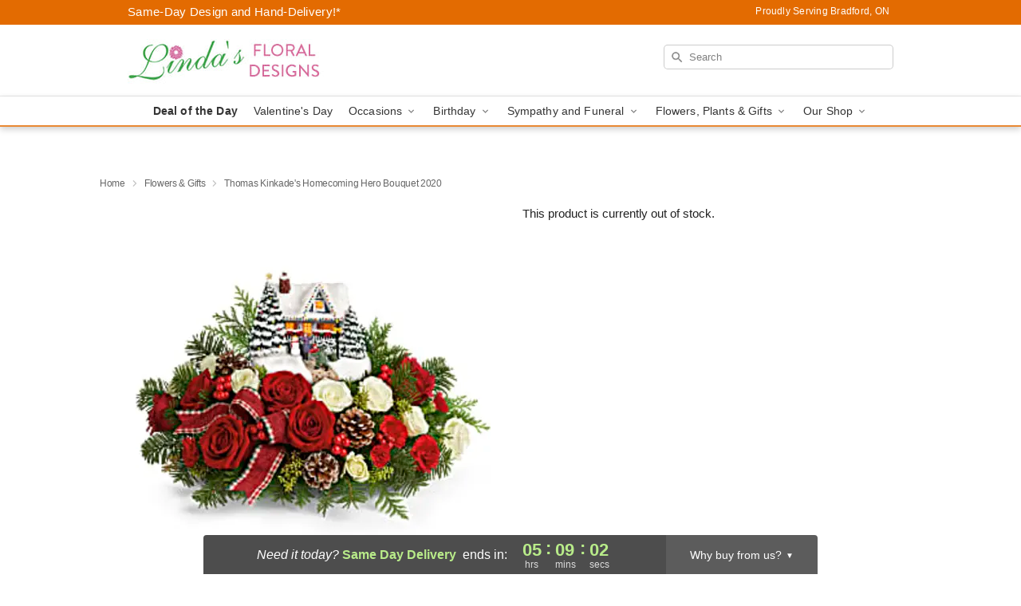

--- FILE ---
content_type: text/html; charset=UTF-8
request_url: https://www.lindasfloraldesigns.ca/flowers/thomas-kinkades-homecoming-hero-bouquet-2020
body_size: 18635
content:
<!DOCTYPE html>
<html lang="en">

<head>
  <meta charset="UTF-8">
<meta name="msvalidate.01" content="" />
<meta name="verify-v1" content="https://goo.gl/maps/w3YWeGPoqDmQpzsTA" />
<meta name="google-site-verification" content="https://goo.gl/maps/w3YWeGPoqDmQpzsTA" />
<meta name="y_key" content="" />
<meta http-equiv="X-UA-Compatible" content="IE=edge" />
<meta http-equiv="Cache-Control" content="max-age=86400" />
<meta name="description" content="Order Thomas Kinkade's Homecoming Hero Bouquet 2020 for delivery in Bradford. Same day delivery available from Linda's Floral Designs." />
<meta id="viewport" name="viewport" content="width=device-width, initial-scale=1">
<meta http-equiv="Content-Language" content="en-us" />  <link rel="preconnect" href="https://www.lovingly.com/" crossorigin> <link rel="dns-prefetch" href="https://www.lovingly.com/"><link rel="preconnect" href="https://res.cloudinary.com/" crossorigin> <link rel="dns-prefetch" href="https://res.cloudinary.com/"><link rel="preconnect" href="https://www.google.com/" crossorigin> <link rel="dns-prefetch" href="https://www.google.com/"><link rel="preconnect" href="https://fonts.gstatic.com/" crossorigin> <link rel="dns-prefetch" href="https://fonts.gstatic.com/"><link rel="preconnect" href="https://maps.google.com/" crossorigin> <link rel="dns-prefetch" href="https://maps.google.com/"><link rel="preconnect" href="https://ajax.googleapis.com/" crossorigin> <link rel="dns-prefetch" href="https://ajax.googleapis.com/"><link rel="preconnect" href="https://fonts.gstatic.com/" crossorigin> <link rel="dns-prefetch" href="https://fonts.gstatic.com/">
  
  <meta property="og:url" content="https://www.lindasfloraldesigns.ca/flowers/thomas-kinkades-homecoming-hero-bouquet-2020" />
<meta property="og:type" content="website" />
<meta property="og:title" content="Send Thomas Kinkade's Homecoming Hero Bouquet 2020 in Bradford, ON - Linda's Floral Designs" />
<meta property="og:description" content="Order Thomas Kinkade's Homecoming Hero Bouquet 2020 for delivery in Bradford. Same day delivery available from Linda's Floral Designs." />
 
<meta property="og:image" content="http://res.cloudinary.com/ufn/image/upload/c_pad,f_auto,h_154,w_154/xk9qxwedjhlyai0rltnx.jpg" />

<meta property="og:image:secure_url" content="https://res.cloudinary.com/ufn/image/upload/c_pad,f_auto,h_154,w_154/xk9qxwedjhlyai0rltnx.jpg" />


<!-- Twitter cards -->

<meta name="twitter:card" content="summary_large_image">
<meta name="twitter:site" content="https://www.lindasfloraldesigns.ca/flowers/thomas-kinkades-homecoming-hero-bouquet-2020">
<meta name="twitter:creator" content="">
<meta name="twitter:title" content="Send Thomas Kinkade's Homecoming Hero Bouquet 2020 in Bradford, ON - Linda's Floral Designs">
<meta name="twitter:description" content="Order Thomas Kinkade's Homecoming Hero Bouquet 2020 for delivery in Bradford. Same day delivery available from Linda's Floral Designs.">
<meta name="twitter:image" content="https://res.cloudinary.com/ufn/image/upload/c_pad,f_auto,h_154,w_154/xk9qxwedjhlyai0rltnx.jpg">
  
    <link rel="canonical" href="https://www.lindasfloraldesigns.ca/flowers/thomas-kinkades-homecoming-hero-bouquet-2020" />

  <!-- secure Fav and touch icons -->
<link rel="apple-touch-icon" sizes="57x57" href="https://res.cloudinary.com/ufn/image/upload/c_pad,h_57,w_57,fl_progressive,f_auto,q_auto/v1654277644/lovingly-logos/lovingly-favicon.ico">
<link rel="apple-touch-icon" sizes="114x114" href="https://res.cloudinary.com/ufn/image/upload/c_pad,h_114,w_114,fl_progressive,f_auto,q_auto/v1654277644/lovingly-logos/lovingly-favicon.ico">
<link rel="apple-touch-icon" sizes="72x72" href="https://res.cloudinary.com/ufn/image/upload/c_pad,h_72,w_72,fl_progressive,f_auto,q_auto/v1654277644/lovingly-logos/lovingly-favicon.ico">
<link rel="apple-touch-icon-precomposed" href="https://res.cloudinary.com/ufn/image/upload/c_pad,h_57,w_57,fl_progressive,f_auto,q_auto/v1654277644/lovingly-logos/lovingly-favicon.ico">
<link rel="shortcut icon" href="https://res.cloudinary.com/ufn/image/upload/c_scale,h_15,w_15,fl_progressive,f_auto,q_auto/v1654277644/lovingly-logos/lovingly-favicon.ico">

  <title>
    Send Thomas Kinkade's Homecoming Hero Bouquet 2020 in Bradford, ON - Linda's Floral Designs  </title>

    <script>
  window.storeCurrency = 'USD';
  </script>

    

<script>


var jsdata = {"gtm_code":"GTM-PTBBP8FF","site_identifier":"www.lindasfloraldesigns.ca","site_ga4_id":"G-84TG67S4SG"};

// Initialize the data layer with site identifier and optional GA4/AdWords IDs
window.dataLayer = window.dataLayer || [];
var dataLayerInit = {
  'site_identifier': jsdata.site_identifier
};

// Add GA4 ID if available
if (jsdata.site_ga4_id) {
  dataLayerInit['site_ga4_id'] = jsdata.site_ga4_id;
}

// Add AdWords conversion ID if available
if (jsdata.site_adwords_id) {
  dataLayerInit['site_adwords_id'] = jsdata.site_adwords_id;
}

window.dataLayer.push(dataLayerInit);

// Google Tag Manager
(function(w,d,s,l,i){w[l]=w[l]||[];w[l].push({'gtm.start':
new Date().getTime(),event:'gtm.js'});var f=d.getElementsByTagName(s)[0],
j=d.createElement(s),dl=l!='dataLayer'?'&l='+l:'';j.async=true;j.src=
'https://gtm.lovingly.com/gtm.js?id='+i+dl;f.parentNode.insertBefore(j,f);
})(window,document,'script','dataLayer',jsdata.gtm_code);
// End Google Tag Manager

</script>
  <link rel='stylesheet' href='/css/theme/gambit/gambit_single-product.css?v=1769543936'></link><link rel='preload' href='/css/theme/gambit/gambit_master.css?v=1769543936' as='style' onload='this.onload=null;this.rel="stylesheet"'></link><link rel='preload' href='/css/theme/gambit/gambit_skin_white_amber.css?v=1769543936' as='style' onload='this.onload=null;this.rel="stylesheet"'></link>
  
    <script type="application/ld+json">
{
    "@context": "https://schema.org",
    "@type": "Florist",
    "@id": "https://www.lindasfloraldesigns.ca#business",
    "name": "Linda\u0027s Floral Designs",
    "url": "https://www.lindasfloraldesigns.ca",
    "legalName": "1187754 Ontario Inc.",
    "description": "Order Thomas Kinkade\u0027s Homecoming Hero Bouquet 2020 for delivery in Bradford. Same day delivery available from Linda\u0027s Floral Designs.",
    "logo": "https://res.cloudinary.com/ufn/image/upload/f_auto,q_auto,fl_progressive,w_250,h_70/v1553870809/1553870809260_1.jpg",
    "image": [
        "https://res.cloudinary.com/ufn/image/upload/v1487123135/thor_splash/spring/Spring_Mobile.jpg"
    ],
    "priceRange": "$$",
    "telephone": "+19057781040",
    "email": "wecare@lindasfloraldesigns.ca",
    "currenciesAccepted": "CAD",
    "acceptedPaymentMethod": [
        "Cash",
        "CreditCard"
    ],
    "address": {
        "@type": "PostalAddress",
        "streetAddress": "364 Holland St W",
        "addressLocality": "Bradford",
        "addressRegion": "ON",
        "postalCode": "L3Z 2B7",
        "addressCountry": "CA"
    },
    "geo": {
        "@type": "GeoCoordinates",
        "latitude": 44.1110002,
        "longitude": -79.5777123
    },
    "hasMap": "https://www.google.com/maps/dir/?api=1\u0026destination=44.11100020,-79.57771230\u0026travelmode=driving",
    "openingHours": [
        "Mo 09:00:00-17:00:00",
        "Tu 09:00:00-17:00:00",
        "We 09:00:00-17:00:00",
        "Th 09:00:00-17:00:00",
        "Fr 09:00:00-17:00:00",
        "Sa 09:00:00-15:00:00"
    ],
    "sameAs": [
        "https://g.page/r/CUW5MidBHvf8EB0/review",
        "https://www.facebook.com/LindasFloralDesigns",
        "https://www.instagram.com/lindasfloraldesigns/"
    ],
    "contactPoint": {
        "@type": "ContactPoint",
        "contactType": "customer service",
        "telephone": "+19057781040",
        "email": "wecare@lindasfloraldesigns.ca",
        "areaServed": "Bradford ON",
        "availableLanguage": [
            "English"
        ]
    },
    "areaServed": {
        "@type": "AdministrativeArea",
        "name": "Bradford, ON"
    },
    "makesOffer": [
        {
            "@type": "Offer",
            "name": "Deal of the Day",
            "price": "50.00",
            "priceCurrency": "CAD",
            "availability": "https://schema.org/InStock",
            "url": "https://www.lindasfloraldesigns.ca/flowers/deal-of-the-day"
        },
        {
            "@type": "Offer",
            "name": "Same-Day Flower Delivery Service",
            "price": "10.00",
            "priceCurrency": "CAD",
            "availability": "https://schema.org/InStock",
            "url": "https://www.lindasfloraldesigns.ca/delivery-policy"
        }
    ]
}
</script>

  
</head>

<body class="body
             white-skin">
    
<!-- Google Tag Manager (noscript) -->
<noscript><iframe src="https://gtm.lovingly.com/ns.html?id=GTM-PTBBP8FF"
height="0" width="0" style="display:none;visibility:hidden"></iframe></noscript>
<!-- End Google Tag Manager (noscript) -->

  <a class="main-content-link" href="#maincontent">Skip to main content</a>

  <div id="covidModal" role="dialog" aria-label="Covid-19 Modal" class="reveal-modal animated medium covid-modal" data-reveal>

  <p>For our<strong> freshest, most beautiful blooms, please shop our <a href="/flowers/deal-of-the-day" title="Deal of the Day">Florist’s Choice</a> options,</strong> as we may be experiencing
      delays in receiving shipments of certain flower types.
  </p>

  <p>Please note that for all other orders, we may need to replace stems so we can deliver the freshest bouquet possible, and we may have to use a different vase.</p>

  <p>We promise to always deliver a  <strong>fresh, beautiful, and completely one-of-a-kind gift</strong> of the same or greater value as what you selected.<p>

  <p>Deliveries may also be impacted by COVID-19 restrictions. Rest assured that we are taking all recommended precautions to ensure customer satisfaction and safety.
    <br>
    <br>
    Delivery impacts may include:</p>
  <ul>
    <li>Restricted deliveries to hospitals or nursing homes </li>
    <li>Restricted deliveries to office buildings </li>
    <li>Restricted access to certain regional areas</li>
  </ul>

  <p>In addition, we may be using “no contact” delivery procedures. After confirming that the
    recipient is available to accept, their gift will be left at the door and the delivery driver will step back a
    safe distance to ensure they receive their gift.</p>

  <p>Please see our <a href="/about-us" aria-label="About Us">About Us</a> page for more details. We appreciate
        your understanding and support!</p>

  <a class="close-reveal-modal" aria-label="Close Covid-19 modal" tabindex="0" role="button">&#215;</a>

</div>

<div id="deliveryLaterModal" role="dialog" aria-label="Delivery Later Modal" aria-modal="true" class="reveal-modal animated medium covid-modal delivery-later-modal" data-reveal>

  <img class="delivery-later-modal__logo b-lazy" src="[data-uri]" data-src="https://res.cloudinary.com/ufn/image/upload/v1586371085/gift-now-logo_xqjmjz.svg" alt="Gift Now, Deliver Later logo">

  <div id="delivery-later-title" class="delivery-later-modal-title">Gift Now, Deliver Later</div>

  <p class="delivery-later-modal-subtitle">With <strong>Gift Now, Deliver Later</strong>, you'll send smiles twice! Here's how:</p>
  <img class="delivery-later-modal__small-image b-lazy" src="[data-uri]" data-src="https://res.cloudinary.com/ufn/image/upload/v1675263741/gift-card_yjh09i.svg" alt="Gift Card Logo">
  <p class="delivery-later-modal__instructions-copy">SMILE 1
  </p>
  <p>When you complete your purchase, your lucky recipient will instantly receive a surprise email that includes your card message and a picture of the flowers you chose.</p>
  <img class="delivery-later-modal__small-image b-lazy" src="[data-uri]" data-src="https://res.cloudinary.com/ufn/image/upload/v1675263852/Flowers_gsren6.svg" alt="Flowers logo">
  <p class="delivery-later-modal__instructions-copy">SMILE 2</p>

  <p>As soon as possible (usually within two weeks), we'll contact your recipient to schedule delivery of their gorgeous floral gift. Trust us, it'll be worth the wait! </p>

  <a class="close-reveal-modal" aria-label="Close Gift Now, Deliver Later modal" tabindex="0" role="button">&#215;</a>

</div>

<div id="alcoholModal" role="dialog" aria-label="Alcohol Modal" aria-modal="true" class="reveal-modal animated medium covid-modal" data-reveal>

  <p id="alcohol-modal-title"><strong>Wine for every occasion</strong></p>

  <p>We offer a wide-selection of premium wines to perfectly pair with your floral gift.</p>

  <p>Ordering a bottle (or two!) from our site is easy. Just make sure that:</p>
  <ul>
    <li>You're 21 or older</li>
    <li>The person picking up or receiving the delivery is 21 or older</li>
  </ul>

  <a class="close-reveal-modal" aria-label="Close alcohol modal" tabindex="0" role="button">&#215;</a>

</div>      <!-- Hidden trigger link for the modal -->
    <a href="#" data-reveal-id="coupon-modal" style="display: none;">Open Coupon Details</a>

    <div id="coupon-modal" class="reveal-modal animated small" data-reveal role="dialog" aria-label="coupon-modal-title" aria-modal="true">
        <div class="coupon-modal-content">
            <div class="coupon-modal-close">
                <div class="close-icon">
                    <a class="close-reveal-modal" aria-label="Close modal" tabindex="0" role="button">&#215;</a>
                </div>
            </div>
            <div class="coupon-modal-text">
                <p id="coupon-modal-title" class="banner-modal-content"></p>
            </div>
        </div>
    </div>

    <script>
        window.couponData = [];
    </script>

 
  
  
    <header id="stickyHeader">
            <div class="header__top-banner theme__background-color--dark">
        <div class="row">

          <div class="sticky__content">

            <!-- Sticky content -->
            <div class="sticky__store-name">
              <a class="JSVAR__lovingly-exclusive-override-slug" href="/" title="Linda's Floral Designs - Bradford Flower Delivery" notranslate>
                Linda's Floral Designs              </a>
            </div>
            <div class="sticky__assurance">100% Florist-Designed and Hand-Delivered!</div>

          </div>

          <div class="header__text-container">
            <!-- Non-sticky content -->
            <div class="header__established">
              <a class="JSVAR__lovingly-exclusive-override-slug" href="/delivery-policy#:~:text=Same%20Day%20Delivery,-%3A" aria-label="Delivery Policy" title="Same-Day Design and Hand-Delivery!" target="_blank">
                Same-Day Design and Hand-Delivery!*
              </a>
            </div>

            <div class="header__phone-address">
                              <span id="proudly_serving" style="margin-right: 5px;"> 
                  Proudly Serving Bradford, ON                                  </span>
                          </div>
          </div>

        </div>

      </div>

      <div class="header__solid-skin-container">

        <div class="row header__container">

          <div class="header">

            <!-- Left column -->
<div class="hide-for-small header__logo-container ieLogoContainer">

  <div>

    <a href="/" aria-label="Linda's Floral Designs" class="JSVAR__lovingly-exclusive-override-slug header__logo-image-container header__logo-text" id="fittext1" title="Linda's Floral Designs - Bradford Flower Delivery">

      <figure><img loading="eager" alt="Flower delivery in Bradford ON image" src="https://res.cloudinary.com/ufn/image/upload/c_pad,f_auto,q_auto,fl_progressive/1553870809260_1" /><figcaption>Linda's Floral Designs - Flower Delivery in Bradford, ON</figcaption></figure>
    </a>
  </div>

</div>
            <!-- Center column -->
<div class="hide-for-small free-delivery__container ">

  
    &nbsp;
  
</div>

            <!-- Right column -->
            <div class="hide-for-small header__right-column logo_vert_align header__no-free-delivery">

              <!-- Search Bar -->
<div class="search__container ">
  
  <form action="/categories/searchProds" role="search" class="search-form" id="search-form-desktop" method="get" accept-charset="utf-8">
  <input name="sr" class="search-field search-input left" aria-label="Search" placeholder="Search" id="search-input-gambit-desktop" type="text"/>
  <input type="hidden" name="s_en" id="search-endesktop"/>
  <input class="hide" aria-hidden="1" type="submit" value="Submit Search Form"/>
  <label class="placeholder-label" id="search-placeholder-fallback-desktop">Search</label>

</form>
</div><!--/search__container-->

            </div>

          </div>

        </div>

      </div>

      <!-- NAVIGATION -->
      
<section class="mobile-navigation-bar" id="mobile-navigation-bar">
  <div class="mobile-navigation-bar__toggle hide-mobile-nav">
    <div id="toggle-nav" class="hamburger hamburger--squeeze js-hamburger">
      <div class="hamburger-box">
        <div class="hamburger-inner"></div>
      </div>
    </div>
  </div>
  <div class="mobile-navigation-bar__name hide-mobile-nav">
    <a class="JSVAR__lovingly-exclusive-override-slug" title="Linda's Floral Designs" href="/">
      Linda's Floral Designs    </a>
  </div>
  <div class="mobile-navigation-bar__right-section hide-mobile-nav">
    <button id="searchIcon" type="submit" alt="Open search input">
    <img width="19" height="19" alt="search glass icon"
        src="https://res.cloudinary.com/ufn/image/upload/w_19,h_19,f_auto,q_auto/v1472224554/storefront_assets/search.png" />
</button>
    <!-- Back button : id backNext -->
<div class="back-next-button__container" id="backNext">
    <button type="button" role="button"  class="back-next-button" id="navBackButton">
        <img height="auto" src="https://res.cloudinary.com/ufn/image/upload/v1570470309/arrow_upward-24px_gjozgt.svg"
            alt="Back arrow" />
    </button>
</div>  </div>

  <div id="mobileSearchContainer" class="search-form__container hide-mobile-nav">
    <!-- Search Bar -->
<div class="search__container ">
  
  <form action="/categories/searchProds" role="search" class="search-form" id="search-form-mobile" method="get" accept-charset="utf-8">
  <input name="sr" class="search-field search-input left" aria-label="Search" placeholder="Search" id="search-input-gambit-mobile" type="text"/>
  <input type="hidden" name="s_en" id="search-enmobile"/>
  <input class="hide" aria-hidden="1" type="submit" value="Submit Search Form"/>
  <label class="placeholder-label" id="search-placeholder-fallback-mobile">Search</label>

</form>
</div><!--/search__container-->
  </div>

  <div class="mobile-navigation__side-list hide-mobile-nav" id="mobile-nav-sidebar">
    <ul>
      <li class="sr-only">Nav Menu</li>
    </ul>
  </div>

  <div role="navigation" id="mobile-nav-content" class="mobile-navigation__main-list hide-mobile-nav">
    <ul>
      <!-- DEAL OF THE DAY -->
      <li class="mobile-navigation__list-item promoted-product-link">
        <a href="/flowers/deal-of-the-day" title="View Deal of the Day Product" class="mobile-navigation__deal-link JSVAR__lovingly-exclusive-override-slug" aria-label="Deal of the Day">Deal of the Day</a>      </li>

      <!-- FEATURED CATEGORY -->
                      <li class="mobile-navigation__list-item">
          <a href="/valentines-day" class="">Valentine's Day</a>        </li>
      
            
      <li class="mobile-navigation__list-item mobile-navigation__has-dropdown">
        <button type="button" role="button" aria-haspopup="true" aria-expanded="false" class="mobile-navigation__dropdown-button"
          data-ul="occasions">Occasions          <svg role="presentation" class="right-carat" xmlns="http://www.w3.org/2000/svg" width="24" height="24" viewBox="0 0 24 24">
            <path data-name="Path 731" d="M8.59,16.59,13.17,12,8.59,7.41,10,6l6,6-6,6Z" fill="#000" ></path>
            <path data-name="Path 732" d="M0,0H24V24H0Z" fill="none" ></path>
          </svg>
        </button>
        <ul id="occasions">
          
<ul class="navigation__dropdown-list split-column"><li><a href="/valentines-day" title="Visit the Valentine's Day category" class="">Valentine's Day</a></li><li><a href="/winter" title="Visit the Winter category" class="">Winter</a></li><li><a href="/birthday" title="Visit the Birthday category" class="">Birthday</a></li><li><a href="/sympathy-and-funeral" title="Visit the Sympathy and Funeral category" class="">Sympathy and Funeral</a></li><li><a href="/any-occasion" title="Visit the Any Occasion category" class="">Any Occasion</a></li><li><a href="/love-and-romance" title="Visit the Love and Romance category" class="">Love and Romance</a></li><li><a href="/thinking-of-you" title="Visit the Thinking of You category" class="">Thinking of You</a></li><li><a href="/im-sorry-flowers" title="Visit the I'm Sorry Flowers category" class="">I'm Sorry Flowers</a></li><li><a href="/new-baby" title="Visit the New Baby category" class="">New Baby</a></li><li><a href="/get-well" title="Visit the Get Well category" class="">Get Well</a></li><li><a href="/anniversary" title="Visit the Anniversary category" class="">Anniversary</a></li><li><a href="/just-because" title="Visit the Just Because category" class="">Just Because</a></li><li><a href="/thank-you" title="Visit the Thank You category" class="">Thank You</a></li><li><a href="/congratulations" title="Visit the Congratulations category" class="">Congratulations</a></li><li><a href="/business-gifting" title="Visit the Business Gifting category" class="">Business Gifting</a></li></ul>
        </ul>
      </li>
            
      <li class="mobile-navigation__list-item mobile-navigation__has-dropdown">
        <button type="button" role="button" aria-haspopup="true" aria-expanded="false" class="mobile-navigation__dropdown-button"
          data-ul="birthday">Birthday          <svg role="presentation" class="right-carat" xmlns="http://www.w3.org/2000/svg" width="24" height="24" viewBox="0 0 24 24">
            <path data-name="Path 731" d="M8.59,16.59,13.17,12,8.59,7.41,10,6l6,6-6,6Z" fill="#000" ></path>
            <path data-name="Path 732" d="M0,0H24V24H0Z" fill="none" ></path>
          </svg>
        </button>
        <ul id="birthday">
          
<ul class="navigation__dropdown-list "><li><a href="/birthday" title="Visit the All Birthday category" class="">All Birthday</a></li><li><a href="/birthday-for-friend" title="Visit the Birthday for Friend category" class="">Birthday for Friend</a></li></ul>
        </ul>
      </li>
            
      <li class="mobile-navigation__list-item mobile-navigation__has-dropdown">
        <button type="button" role="button" aria-haspopup="true" aria-expanded="false" class="mobile-navigation__dropdown-button"
          data-ul="sympathy_and_funeral">Sympathy and Funeral          <svg role="presentation" class="right-carat" xmlns="http://www.w3.org/2000/svg" width="24" height="24" viewBox="0 0 24 24">
            <path data-name="Path 731" d="M8.59,16.59,13.17,12,8.59,7.41,10,6l6,6-6,6Z" fill="#000" ></path>
            <path data-name="Path 732" d="M0,0H24V24H0Z" fill="none" ></path>
          </svg>
        </button>
        <ul id="sympathy_and_funeral">
          
<ul class="navigation__dropdown-list split-column"><li><a href="/sympathy-and-funeral" title="Visit the All Sympathy and Funeral category" class="">All Sympathy and Funeral</a></li><li><a href="/loss-of-a-pet" title="Visit the Loss of a Pet category" class="">Loss of a Pet</a></li></ul>
        </ul>
      </li>
            
      <li class="mobile-navigation__list-item mobile-navigation__has-dropdown">
        <button type="button" role="button" aria-haspopup="true" aria-expanded="false" class="mobile-navigation__dropdown-button"
          data-ul="flowers__plants___gifts">Flowers, Plants & Gifts          <svg role="presentation" class="right-carat" xmlns="http://www.w3.org/2000/svg" width="24" height="24" viewBox="0 0 24 24">
            <path data-name="Path 731" d="M8.59,16.59,13.17,12,8.59,7.41,10,6l6,6-6,6Z" fill="#000" ></path>
            <path data-name="Path 732" d="M0,0H24V24H0Z" fill="none" ></path>
          </svg>
        </button>
        <ul id="flowers__plants___gifts">
          
<ul class="navigation__dropdown-list triple-column"><li class="navigation__subnav-list"><div class="navigation__dropdown-title">Flower Type</div><ul class="navigation__dropdown-list"><li><a href="/orchids" title="Visit the Orchids category" class="">Orchids</a></li><li><a href="/lilies" title="Visit the Lilies category" class="">Lilies</a></li><li><a href="/roses" title="Visit the Roses category" class="">Roses</a></li></ul></li><li class="navigation__subnav-list"><div class="navigation__dropdown-title">Plants</div><ul class="navigation__dropdown-list"><li><a href="/green-plants" title="Visit the Green Plants category" class="">Green Plants</a></li><li><a href="/blooming-plants" title="Visit the Blooming Plants category" class="">Blooming Plants</a></li><li><a href="/orchid-plants" title="Visit the Orchid Plants category" class="">Orchid Plants</a></li></ul></li><li class="navigation__subnav-list"><div class="navigation__dropdown-title">Color</div><ul class="navigation__dropdown-list"><li><a href="/purple" title="Visit the Purple category" class="">Purple</a></li><li><a href="/pink" title="Visit the Pink category" class="">Pink</a></li><li><a href="/mixed" title="Visit the Mixed category" class="">Mixed</a></li><li><a href="/white" title="Visit the White category" class="">White</a></li><li><a href="/green" title="Visit the Green category" class="">Green</a></li><li><a href="/red" title="Visit the Red category" class="">Red</a></li></ul></li><li class="navigation__subnav-list"><div class="navigation__dropdown-title">Collections</div><ul class="navigation__dropdown-list"><li><a href="/gift-baskets" title="Visit the Gift Baskets category" class="">Gift Baskets</a></li><li><a href="/our-custom-designs" title="Visit the Our Custom Designs category" class="">Our Custom Designs</a></li></ul></li><li class="navigation__subnav-list"><div class="navigation__dropdown-title">By Price</div><ul class="navigation__dropdown-list"><li><a href="/flowers-under-50" title="Visit the Flowers Under $50 category" class="">Flowers Under $50</a></li><li><a href="/flowers-50-to-60" title="Visit the Flowers $50 to $60 category" class="">Flowers $50 to $60</a></li><li><a href="/flowers-60-to-80" title="Visit the Flowers $60 to $80 category" class="">Flowers $60 to $80</a></li><li><a href="/flowers-over-80" title="Visit the Flowers Over $80 category" class="">Flowers Over $80</a></li></ul></li></ul>
        </ul>
      </li>
      
      <li class="mobile-navigation__list-item mobile-navigation__has-dropdown">
        <button type="button" role="button" aria-haspopup="true" aria-expanded="false" data-ul="our-shop" class="mobile-navigation__dropdown-button" title="Learn more about our shop">
          OUR SHOP
          <svg role="presentation" class="right-carat" xmlns="http://www.w3.org/2000/svg" width="24" height="24" viewBox="0 0 24 24">
            <path id="Path_731" data-name="Path 731" d="M8.59,16.59,13.17,12,8.59,7.41,10,6l6,6-6,6Z" fill="#000" />
            <path id="Path_732" data-name="Path 732" d="M0,0H24V24H0Z" fill="none" />
          </svg>
        </button>
        <ul id="our-shop">
          <li><a title="Visit Delivery Policy" href="/delivery-policy">Delivery Policy</a></li>          <li>
            <a href="/about-us">About Us</a>          </li>
          
                      <div class="navigation__dropdown-title">Flower Delivery</div>
            <ul class="navigation__dropdown-list">
              <li><a title="Flower Delivery in Bradford, ON" aria-label="Flower Delivery in Bradford, ON" href="/">Bradford, ON</a></li><li><a title="Flower Delivery in River Drive Park, ON" aria-label="Flower Delivery in River Drive Park, ON" href="/flower-delivery/on/river-drive-park">River Drive Park, ON</a></li><li><a title="Flower Delivery in Holland Landing, ON" aria-label="Flower Delivery in Holland Landing, ON" href="/flower-delivery/on/holland-landing">Holland Landing, ON</a></li><li><a title="Flower Delivery in Stouffville, ON" aria-label="Flower Delivery in Stouffville, ON" href="/flower-delivery/on/stouffville">Stouffville, ON</a></li>            </ul>
                    
        </ul>
      </li>

    </ul>
  </div>

  <!-- Mobile View -->
<div role="timer" class="countdown-timer__mobile show-for-small hide-force" id="countdownTimerv2ContainerMobile">
      <div class="inner">

      <strong>
                <span id="deliveryDayTextMobile"></span>
      </strong>

      <div class="right-side-timer">
        <span class="small">&nbsp;Ends in:&nbsp;</span>
        <div id="countdownTimerv2Mobile" class="timer-mobile" notranslate></div>
      </div>
    </div>

    </div>
</section>
<nav role="navigation" class="navigation theme__border-color--medium"
  id="topbar">
  <ul class="navigation__main-list">

    <!-- DEAL OF THE DAY -->
    <li class="navigation__main-link no-dropdown promoted-product-link">
      <strong>
        <a href="/flowers/deal-of-the-day" title="View Deal of the Day Product" class="navigation__main-link-item JSVAR__lovingly-exclusive-override-slug" aria-label="Deal of the Day">Deal of the Day</a>      </strong>
    </li>

    <!-- FEATURED CATEGORY -->
                  <li class="navigation__main-link no-dropdown">
          <a href="/valentines-day" class="navigation__main-link-item ">Valentine's Day</a>        </li>
    
          
      <!-- Inject Sympathy Funeral category into this place -->
                                  <!-- <li class="navigation__main-link no-dropdown"> -->
                      <!-- </li> -->
              
      <li class="navigation__main-link navigation__has-dropdown">
        <button type="button" role="button" aria-haspopup="true" aria-expanded="false" class="navigation__main-link-item">Occasions <img
            class="b-lazy carat" src=[data-uri]
            data-src="https://res.cloudinary.com/ufn/image/upload/v1571166165/down-carat_lpniwv"
            alt="Dropdown down carat" /></button>
        <div class="navigation__dropdown">
          <div class="navigation__dropdown-content">
            <div class="navigation__dropdown-list-wrapper">
              <div class="navigation__dropdown-title">Occasions</div>
              
<ul class="navigation__dropdown-list split-column"><li><a href="/valentines-day" title="Visit the Valentine's Day category" class="">Valentine's Day</a></li><li><a href="/winter" title="Visit the Winter category" class="">Winter</a></li><li><a href="/birthday" title="Visit the Birthday category" class="">Birthday</a></li><li><a href="/sympathy-and-funeral" title="Visit the Sympathy and Funeral category" class="">Sympathy and Funeral</a></li><li><a href="/any-occasion" title="Visit the Any Occasion category" class="">Any Occasion</a></li><li><a href="/love-and-romance" title="Visit the Love and Romance category" class="">Love and Romance</a></li><li><a href="/thinking-of-you" title="Visit the Thinking of You category" class="">Thinking of You</a></li><li><a href="/im-sorry-flowers" title="Visit the I'm Sorry Flowers category" class="">I'm Sorry Flowers</a></li><li><a href="/new-baby" title="Visit the New Baby category" class="">New Baby</a></li><li><a href="/get-well" title="Visit the Get Well category" class="">Get Well</a></li><li><a href="/anniversary" title="Visit the Anniversary category" class="">Anniversary</a></li><li><a href="/just-because" title="Visit the Just Because category" class="">Just Because</a></li><li><a href="/thank-you" title="Visit the Thank You category" class="">Thank You</a></li><li><a href="/congratulations" title="Visit the Congratulations category" class="">Congratulations</a></li><li><a href="/business-gifting" title="Visit the Business Gifting category" class="">Business Gifting</a></li></ul>            </div>
            <div class="navigation__dropdown-divider"></div>
            <div class="navigation__dropdown-promo">
              <a href="/flowers/deal-of-the-day" class="navigation__dropdown-promo-link" aria-label="Deal of the Day"><img alt="Your expert designer will create a unique hand-crafted arrangement." width="304" height="140" src="https://res.cloudinary.com/ufn/image/upload/f_auto,q_auto,fl_progressive,w_304,h_140/Covid-Desktop-Nav-Banner_ynp9ab"></a>            </div>
          </div>
        </div>
      </li>
          
      <!-- Inject Sympathy Funeral category into this place -->
                                  <!-- <li class="navigation__main-link no-dropdown"> -->
                      <!-- </li> -->
              
      <li class="navigation__main-link navigation__has-dropdown">
        <button type="button" role="button" aria-haspopup="true" aria-expanded="false" class="navigation__main-link-item">Birthday <img
            class="b-lazy carat" src=[data-uri]
            data-src="https://res.cloudinary.com/ufn/image/upload/v1571166165/down-carat_lpniwv"
            alt="Dropdown down carat" /></button>
        <div class="navigation__dropdown">
          <div class="navigation__dropdown-content">
            <div class="navigation__dropdown-list-wrapper">
              <div class="navigation__dropdown-title">Birthday</div>
              
<ul class="navigation__dropdown-list split-column"><li><a href="/birthday" title="Visit the All Birthday category" class="">All Birthday</a></li><li><a href="/birthday-for-friend" title="Visit the Birthday for Friend category" class="">Birthday for Friend</a></li></ul>            </div>
            <div class="navigation__dropdown-divider"></div>
            <div class="navigation__dropdown-promo">
              <a href="/flowers/deal-of-the-day" class="navigation__dropdown-promo-link" aria-label="Deal of the Day"><img alt="Your expert designer will create a unique hand-crafted arrangement." width="304" height="140" src="https://res.cloudinary.com/ufn/image/upload/f_auto,q_auto,fl_progressive,w_304,h_140/Covid-Desktop-Nav-Banner_ynp9ab"></a>            </div>
          </div>
        </div>
      </li>
          
      <!-- Inject Sympathy Funeral category into this place -->
                                  <!-- <li class="navigation__main-link no-dropdown"> -->
                      <!-- </li> -->
              
      <li class="navigation__main-link navigation__has-dropdown">
        <button type="button" role="button" aria-haspopup="true" aria-expanded="false" class="navigation__main-link-item">Sympathy and Funeral <img
            class="b-lazy carat" src=[data-uri]
            data-src="https://res.cloudinary.com/ufn/image/upload/v1571166165/down-carat_lpniwv"
            alt="Dropdown down carat" /></button>
        <div class="navigation__dropdown">
          <div class="navigation__dropdown-content">
            <div class="navigation__dropdown-list-wrapper">
              <div class="navigation__dropdown-title">Sympathy and Funeral</div>
              
<ul class="navigation__dropdown-list split-column"><li><a href="/sympathy-and-funeral" title="Visit the All Sympathy and Funeral category" class="">All Sympathy and Funeral</a></li><li><a href="/loss-of-a-pet" title="Visit the Loss of a Pet category" class="">Loss of a Pet</a></li></ul>            </div>
            <div class="navigation__dropdown-divider"></div>
            <div class="navigation__dropdown-promo">
              <a href="/flowers/deal-of-the-day" class="navigation__dropdown-promo-link" aria-label="Deal of the Day"><img alt="Your expert designer will create a unique hand-crafted arrangement." width="304" height="140" src="https://res.cloudinary.com/ufn/image/upload/f_auto,q_auto,fl_progressive,w_304,h_140/Covid-Desktop-Nav-Banner_ynp9ab"></a>            </div>
          </div>
        </div>
      </li>
          
      <!-- Inject Sympathy Funeral category into this place -->
                                  <!-- <li class="navigation__main-link no-dropdown"> -->
                      <!-- </li> -->
              
      <li class="navigation__main-link navigation__has-dropdown">
        <button type="button" role="button" aria-haspopup="true" aria-expanded="false" class="navigation__main-link-item">Flowers, Plants & Gifts <img
            class="b-lazy carat" src=[data-uri]
            data-src="https://res.cloudinary.com/ufn/image/upload/v1571166165/down-carat_lpniwv"
            alt="Dropdown down carat" /></button>
        <div class="navigation__dropdown">
          <div class="navigation__dropdown-content">
            <div class="navigation__dropdown-list-wrapper">
              <div class="navigation__dropdown-title"></div>
              
<ul class="navigation__dropdown-list triple-column"><li class="navigation__subnav-list"><div class="navigation__dropdown-title">Flower Type</div><ul class="navigation__dropdown-list"><li><a href="/orchids" title="Visit the Orchids category" class="">Orchids</a></li><li><a href="/lilies" title="Visit the Lilies category" class="">Lilies</a></li><li><a href="/roses" title="Visit the Roses category" class="">Roses</a></li></ul></li><li class="navigation__subnav-list"><div class="navigation__dropdown-title">Plants</div><ul class="navigation__dropdown-list"><li><a href="/green-plants" title="Visit the Green Plants category" class="">Green Plants</a></li><li><a href="/blooming-plants" title="Visit the Blooming Plants category" class="">Blooming Plants</a></li><li><a href="/orchid-plants" title="Visit the Orchid Plants category" class="">Orchid Plants</a></li></ul></li><li class="navigation__subnav-list"><div class="navigation__dropdown-title">Color</div><ul class="navigation__dropdown-list"><li><a href="/purple" title="Visit the Purple category" class="">Purple</a></li><li><a href="/pink" title="Visit the Pink category" class="">Pink</a></li><li><a href="/mixed" title="Visit the Mixed category" class="">Mixed</a></li><li><a href="/white" title="Visit the White category" class="">White</a></li><li><a href="/green" title="Visit the Green category" class="">Green</a></li><li><a href="/red" title="Visit the Red category" class="">Red</a></li></ul></li><li class="navigation__subnav-list"><div class="navigation__dropdown-title">Collections</div><ul class="navigation__dropdown-list"><li><a href="/gift-baskets" title="Visit the Gift Baskets category" class="">Gift Baskets</a></li><li><a href="/our-custom-designs" title="Visit the Our Custom Designs category" class="">Our Custom Designs</a></li></ul></li><li class="navigation__subnav-list"><div class="navigation__dropdown-title">By Price</div><ul class="navigation__dropdown-list"><li><a href="/flowers-under-50" title="Visit the Flowers Under $50 category" class="">Flowers Under $50</a></li><li><a href="/flowers-50-to-60" title="Visit the Flowers $50 to $60 category" class="">Flowers $50 to $60</a></li><li><a href="/flowers-60-to-80" title="Visit the Flowers $60 to $80 category" class="">Flowers $60 to $80</a></li><li><a href="/flowers-over-80" title="Visit the Flowers Over $80 category" class="">Flowers Over $80</a></li></ul></li></ul>            </div>
            <div class="navigation__dropdown-divider"></div>
            <div class="navigation__dropdown-promo">
              <a href="/flowers/deal-of-the-day" class="navigation__dropdown-promo-link" aria-label="Deal of the Day"><img alt="Your expert designer will create a unique hand-crafted arrangement." width="304" height="140" src="https://res.cloudinary.com/ufn/image/upload/f_auto,q_auto,fl_progressive,w_304,h_140/Covid-Desktop-Nav-Banner_ynp9ab"></a>            </div>
          </div>
        </div>
      </li>
    
    <li class="navigation__main-link navigation__has-dropdown navigation__cms-dropdown split-column">
      <button type="button" role="button" aria-haspopup="true" aria-expanded="false" class="navigation__main-link-item">Our Shop <img class="b-lazy carat"
          src=[data-uri]
          data-src="https://res.cloudinary.com/ufn/image/upload/v1571166165/down-carat_lpniwv"
          alt="Dropdown down carat" /></button>
      <div class="navigation__dropdown">
        <div class="navigation__dropdown-content geo-landing">
          <ul class="navigation__dropdown-list cms-column">
            <li>
              <a href="/about-us" title="About our shop">About Us</a>            </li>
            <li>
              <a href="/delivery-policy" aria-label="Delivery Policy">Delivery &amp; Substitution
                Policy</a>
            </li>
            <li>
              <a href="/flowers" aria-label="All Flowers & Gifts">All Flowers & Gifts</a>
            </li>
                      </ul>
                        <div class="navigation__dropdown-title geo-landing-locations">
                Flower Delivery
                <ul class="navigation__dropdown-list">
                <li><a title="Flower Delivery in Bradford, ON" aria-label="Flower Delivery in Bradford, ON" href="/">Bradford, ON</a></li><li><a title="Flower Delivery in River Drive Park, ON" aria-label="Flower Delivery in River Drive Park, ON" href="/flower-delivery/on/river-drive-park">River Drive Park, ON</a></li><li><a title="Flower Delivery in Holland Landing, ON" aria-label="Flower Delivery in Holland Landing, ON" href="/flower-delivery/on/holland-landing">Holland Landing, ON</a></li><li><a title="Flower Delivery in Stouffville, ON" aria-label="Flower Delivery in Stouffville, ON" href="/flower-delivery/on/stouffville">Stouffville, ON</a></li>                </ul>
              </div>
            
          <div class="navigation__dropdown-divider"></div>
          <div class="navigation__dropdown-promo">
            <a href="/flowers/deal-of-the-day" class="navigation__dropdown-promo-link" aria-label="Deal of the Day"><img alt="Your expert designer will create a unique hand-crafted arrangement." width="304" height="140" src="https://res.cloudinary.com/ufn/image/upload/f_auto,q_auto,fl_progressive,w_304,h_140/Covid-Desktop-Nav-Banner_ynp9ab"></a>          </div>
        </div>
      </div>
    </li>

  </ul>

</nav>
    </header>
    <!-- End solid header container -->

          <!-- Desktop Version -->
<div role="timer" class="countdown-timer hide-for-small hide-force" id="countdownTimerv2ContainerDesktop">
  <div class="countdown-timer__top-container" id="toggleBlock">
    <div class="timer-container">
      <div class="inner">
        <div class="text">
          <em>
            <span id="deliveryDayPreText"></span>
          </em> 
            <strong>
                        <span id="deliveryDayTextDesktop"></span>
            </strong>&nbsp;ends in:&nbsp;
        </div>
        <div class="timer" id="countdownTimerv2Desktop">

        </div>
      </div>
    </div>
    <div class="assurance-container">
      Why buy from us?&nbsp;
      <span class="toggle-icon__close" id="toggleIconClose">&#x25b2;</span>
      <span class="toggle-icon__open" id="toggleIconOpen">&#x25bc;</span>
    </div>
  </div>
  <div class="countdown-timer__satisfaction-container" id="satisfactionBottomContainer">
    <div class="row">
      <div class="column">
        <div class="section-block">
          <div class="poa__section"><div class="poa__attention">100%</div><div class="poa__secondary">SATISFACTION <br> GUARANTEE</div></div>
        </div>
      </div>
        <div class="column">
          <div class="section-block">
            <div class="poa__section">
              <div class="poa__attention">REAL</div>
              <div class="poa__secondary">WE ARE A REAL
                <br/>LOCAL FLORIST
              </div>
            </div>
          </div>
        </div>
      <div class="column">
        <div class="section-block">
          <div class="poa__section"><div class="poa__attention">100%</div><div class="poa__secondary">FLORIST DESIGNED <br> AND HAND DELIVERED</div></div>
        </div>
      </div>
    </div>
      </div>
</div>
    
    <!-- Start CONTENT-->
    <main id="maincontent"
      class=" ">
      <script async>
  window.product = {"AccountProduct":{"id":"1987516","account_id":"73077","product_id":"67629","seo_id":"586125","price":"124.95","deluxe_increment":"15.00","premium_increment":"30.00","deluxe_price":"139.95","premium_price":"154.95","num_sales":"1","is_virtual":false,"is_favorite":false,"is_active":false,"is_enabled_deluxe":true,"is_enabled_premium":true,"is_tax_free":false,"is_food_tax_exempt":false,"is_lovingly_fee_free":false,"created":"2020-11-24 16:43:17","last_viewed":"2023-01-26 21:22:31","modified":"2023-01-26 21:22:33","extra_data":"{}","price_premium":"154.95","price_deluxe":"139.95","is_active_premium":"1","is_active_deluxe":"1","Product":{"id":"67629","product_type_id":null,"account_id":null,"arrangement_id":"61412","selection_guide_id":"5","name":"Thomas Kinkade\u0027s Homecoming Hero Bouquet 2020","slug":"thomas-kinkades-homecoming-hero-bouquet-2020","description":"\u003Cp\u003EHome for the holidays! An instant Christmas classic, this lush arrangement of red roses and fresh winter greens accompanies a festively patriotic Thomas Kinkade collectible with light-up windows and hand-painted details.\u0026nbsp;This arrangement includes red roses, miniature white roses, miniature red carnations, seeded eucalyptus, noble fir, and flat cedar. Delivered with Teleflora\u0027s Thomas Kinkade\u0027s Hero\u0027s Welcome Keepsake.\u003C\/p\u003E","meta_description":null,"care_instructions":null,"detailed_recipe":null,"page_title":"Flowers","price":"89.99","deluxe_increment":"10.00","premium_increment":"20.00","size":"16 3\/4 W x 10 1\/2 H\t","type":"arrangement","sku":"T20X205A","deluxe_sku":"T20X205B","premium_sku":"T20X205C","is_active":true,"is_always_enabled":false,"is_funeral":false,"is_addon":false,"is_21plus":"0","is_base":true,"is_splash_promo":false,"is_temp_theme_product":false,"promo_text":null,"is_freeform":false,"is_tax_free":false,"is_food_tax_exempt":false,"is_lovingly_fee_free":false,"manufacturer":null,"created":"2020-11-23 23:49:44","last_viewed":null,"modified":"2020-11-24 00:03:34","product_id":"67629","price_deluxe":"99.99","price_premium":"109.99","ProductImage":[{"id":"92946","product_id":"67629","size":"deluxe","extra_id":null,"extra_size_label":null,"extra_description":null,"cloudfront_filename":null,"ordr":null,"created":"1970-01-01 00:00:00","modified":"2020-11-23 23:49:44","filename":"xk9qxwedjhlyai0rltnx.jpg"},{"id":"92947","product_id":"67629","size":"premium","extra_id":null,"extra_size_label":null,"extra_description":null,"cloudfront_filename":null,"ordr":null,"created":"1970-01-01 00:00:00","modified":"2020-11-23 23:49:44","filename":"jw8kzfjkgvwfszmqomn9.jpg"},{"id":"92948","product_id":"67629","size":"standard","extra_id":null,"extra_size_label":null,"extra_description":null,"cloudfront_filename":null,"ordr":null,"created":"1970-01-01 00:00:00","modified":"2020-11-23 23:49:44","filename":"dytfhcaqv8c0rhfka0rm.jpg"}]}}} ;
</script>

<!-- Back Button and Breadcrumbs Section -->
<div class="back-and-breadcrumbs-section">
  <div class="back-button-container">
    <button id="back-button"
            class="back-button hide"
            data-category=""
            data-url=""
            aria-label="Back">
      <div class="back-button__icon">
        <svg xmlns="http://www.w3.org/2000/svg" width="16" height="16" viewBox="0 0 16 16" fill="none">
          <path d="M13.3334 7.33332H5.22008L8.94675 3.60666L8.00008 2.66666L2.66675 7.99999L8.00008 13.3333L8.94008 12.3933L5.22008 8.66666H13.3334V7.33332Z" fill="#005E26"/>
        </svg>
      </div>
      <span class="back-button__text" id="back-button-text">Back</span>
    </button>
  </div>
  
  <div class="breadcrumb-container">
        <div class="product-breadcrumbs-wrapper"><nav class="breadcrumbs" aria-label="Breadcrumb"><div class="breadcrumb-list"><span class="breadcrumb-item"><a href="/">Home</a></span><span class="breadcrumb-separator" aria-hidden="true"><svg xmlns="http://www.w3.org/2000/svg" width="16" height="16" viewBox="0 0 16 16" fill="none"><path d="M6.46979 4L5.52979 4.94L8.58312 8L5.52979 11.06L6.46979 12L10.4698 8L6.46979 4Z" fill="black" fill-opacity="0.24"/></svg></span><span class="breadcrumb-item"><a href="/flowers">Flowers &amp; Gifts</a></span><span class="breadcrumb-separator" aria-hidden="true"><svg xmlns="http://www.w3.org/2000/svg" width="16" height="16" viewBox="0 0 16 16" fill="none"><path d="M6.46979 4L5.52979 4.94L8.58312 8L5.52979 11.06L6.46979 12L10.4698 8L6.46979 4Z" fill="black" fill-opacity="0.24"/></svg></span><span class="breadcrumb-item breadcrumb-current" aria-current="page">Thomas Kinkade&#039;s Homecoming Hero Bouquet 2020</span></div></nav></div><script type="application/ld+json">{
    "@context": "https://schema.org",
    "@type": "BreadcrumbList",
    "itemListElement": [
        {
            "@type": "ListItem",
            "position": 1,
            "name": "Home",
            "item": "https://www.lindasfloraldesigns.ca/"
        },
        {
            "@type": "ListItem",
            "position": 2,
            "name": "Flowers & Gifts",
            "item": "https://www.lindasfloraldesigns.ca/flowers"
        },
        {
            "@type": "ListItem",
            "position": 3,
            "name": "Thomas Kinkade's Homecoming Hero Bouquet 2020"
        }
    ]
}</script>  </div>
</div>

<section class="row storefrontWrap">
  <h1 class="sr-only">Thomas Kinkade's Homecoming Hero Bouquet 2020</h1>

  <div class="row product productSectionOne mobile-reaarange-container">
    <div class="large-6 columns product__image-container product__section-one">

      
<img src="https://res.cloudinary.com/ufn/image/upload/c_pad,f_auto,fl_progressive,h_500,w_445/xk9qxwedjhlyai0rltnx.jpg"flags="progressive" height="500" width="445" loading="eager" fetchpriority="high" decoding="async" alt="Thomas Kinkade&#039;s Homecoming Hero Bouquet 2020 - Deluxe. An arrangement by Linda&#039;s Floral Designs." title="Thomas Kinkade&#039;s Homecoming Hero Bouquet 2020 - Deluxe. An arrangement by Linda&#039;s Floral Designs." class="single-product-image deluxe_image" /><input type="hidden" id="standard_image" value='<img
  src="https://res.cloudinary.com/ufn/image/upload/c_pad,f_auto,fl_progressive,h_500,w_445/dytfhcaqv8c0rhfka0rm.jpg" height="500"
  width="445" alt="Thomas Kinkade&#039;s Homecoming Hero Bouquet 2020 - Standard. An arrangement by Linda&#039;s Floral Designs." title="Thomas Kinkade&#039;s Homecoming Hero Bouquet 2020 - Standard. An arrangement by Linda&#039;s Floral Designs." class="single-product-image standard_image" />'><input type="hidden" id="deluxe_image" value='<img
  src="https://res.cloudinary.com/ufn/image/upload/c_pad,f_auto,fl_progressive,h_500,w_445/xk9qxwedjhlyai0rltnx.jpg" height="500"
  width="445" alt="Thomas Kinkade&#039;s Homecoming Hero Bouquet 2020 - Deluxe. An arrangement by Linda&#039;s Floral Designs." title="Thomas Kinkade&#039;s Homecoming Hero Bouquet 2020 - Deluxe. An arrangement by Linda&#039;s Floral Designs." class="single-product-image deluxe_image" />'><input type="hidden" id="premium_image" value='<img
  src="https://res.cloudinary.com/ufn/image/upload/c_pad,f_auto,fl_progressive,h_500,w_445/jw8kzfjkgvwfszmqomn9.jpg" height="500"
  width="445" alt="Thomas Kinkade&#039;s Homecoming Hero Bouquet 2020 - Premium. An arrangement by Linda&#039;s Floral Designs." title="Thomas Kinkade&#039;s Homecoming Hero Bouquet 2020 - Premium. An arrangement by Linda&#039;s Floral Designs." class="single-product-image premium_image" />'>
      
      
      <!-- fall back in case mobile headers not set -->
      
      <div class="large-6 columns product__section-three">

        <h2 id="optimizelyTextSwitchTitleTwo">Description</h2>
        <hr class="subheading-separator">

        <div>
  <div class="description">
    <p>
      <p>Home for the holidays! An instant Christmas classic, this lush arrangement of red roses and fresh winter greens accompanies a festively patriotic Thomas Kinkade collectible with light-up windows and hand-painted details.&nbsp;This arrangement includes red roses, miniature white roses, miniature red carnations, seeded eucalyptus, noble fir, and flat cedar. Delivered with Teleflora's Thomas Kinkade's Hero's Welcome Keepsake.</p>    </p>
        <p>
      Product ID      <span id="prodViewId">
        T20X205B        </span>
      </p>
        <p class="description">
      <strong>16 3/4 W x 10 1/2 H</strong>
    </p>
      </div>
</div>
      </div>
    </div>



    <div class="large-6 columns shadow product__section-two">

                  <p>
        This product is currently out of stock.      </p>
      
    </div>



  </div>

  <div class="row product__lower-section" id="productLowerHalf">


    <div class="large-6 columns product__section-six">

      <h2 >Top Reasons to Buy</h2>
      <hr class="subheading-separator">

      <div>
  <div class="top_reasons">
    <p class="product-assurance__title">
    <strong>100% SATISFACTION GUARANTEE</strong>
    </p>
    <p>We take pride in our work, and stand behind every arrangement we deliver. If you are not completely satisfied with your order, please contact us so that we can make it right.</p>
    
    <p class="product-assurance__title">
    <strong> WE ARE A REAL LOCAL FLORIST</strong>
    </p>
    <p>We are proud to serve our local community in joyful and in sympathetic times. You can feel confident that you will get an amazing arrangement that is supporting a real local florist!</p>
    
    <p class="product-assurance__title">
    <strong>100% FLORIST DESIGNED</strong>
    </p>
    <p>Each arrangement is hand-designed by floral artists, bringing a unique blend of creativity and emotion. Your gift is as unforgettable as the moment it celebrates!</p>
    
    <p class="product-assurance__title">
    <strong>FRESH HAND-DELIVERED WARMTH</strong>
    </p>
    <p>Our hand-delivery promise means every bloom arrives in perfect condition, ensuring your thoughtful gesture leaves a lasting impression of warmth and care. No stale dry boxes here!</p>
    
    <p class="product-assurance__title customers-title">
    <strong class="desktop">JOIN THOUSANDS OF DELIGHTED CUSTOMERS</strong>
    <strong class="mobile">THOUSANDS OF HAPPY CUSTOMERS</strong>

    </p>
    <p>Our customers and the happiness of their friends and family are our top priority! As a local shop, our reputation matters and we will personally ensure that you’re happy with your arrangement!</p>

  </div>
</div>
    </div>

    <div id="customer_feedback" class="large-6 columns product__section-four">

      <h2>What People Are Saying</h2>
      <hr class="subheading-separator">

            <div id="empty_feedback">
        
<div class="clear">

    <meta content="/flowers/always-on-my-mind-long-stemmed-red-roses">
  
  <img src="https://res.cloudinary.com/ufn/image/upload/v1698246101/avatar_1_dhhnnn.svg" alt="Default Avatar" class="testimonialImage left" width="50" height="50">
  <div class="testimonialNameRating">
    <p class="testimonialName" notranslate>
      <meta content="Blanca">
      Blanca    </p>

    <p class="testimonialRating" role="img" aria-label="Rating: 5 out of 5">

      <meta content="1">
      <meta aria-label="score" content="5">
      <meta content="5">
              <span aria-hidden="true" role="presentation" class="star"></span>
              <span aria-hidden="true" role="presentation" class="star"></span>
              <span aria-hidden="true" role="presentation" class="star"></span>
              <span aria-hidden="true" role="presentation" class="star"></span>
              <span aria-hidden="true" role="presentation" class="star"></span>
      
    </p>

        <meta content="2026-Jan-27">
    
    <p class="testimonialDate">
      &nbsp;
      January 27, 2026          </p>

  </div>

    <div class="review_meta clear">
    <p class="review_meta__text">
      <span>
        <img alt="verified review logo" src="https://res.cloudinary.com/ufn/image/upload/v1698245925/verified_spx5f4.svg" width="15"> Verified Purchase
      </span>
      <span class="separator">&nbsp; &#124; &nbsp;</span>
      <meta content="Always on My Mind - Long Stemmed Red Roses">
      <strong notranslate>
        <a href="/flowers/always-on-my-mind-long-stemmed-red-roses">Always on My Mind - Long Stemmed Red Roses</a>      </strong> 
       
        delivered to
      Bradford West Gwillimbury, ON          </p>
  </div>
  
  <p class="clear">
    thanks  </p>

</div>

<div class="clear">

  
  <img src="https://res.cloudinary.com/ufn/image/upload/v1698246101/avatar_1_dhhnnn.svg" alt="Default Avatar" class="testimonialImage left" width="50" height="50">
  <div class="testimonialNameRating">
    <p class="testimonialName" notranslate>
      <meta content="Donna">
      Donna    </p>

    <p class="testimonialRating" role="img" aria-label="Rating: 5 out of 5">

      <meta content="1">
      <meta aria-label="score" content="5">
      <meta content="5">
              <span aria-hidden="true" role="presentation" class="star"></span>
              <span aria-hidden="true" role="presentation" class="star"></span>
              <span aria-hidden="true" role="presentation" class="star"></span>
              <span aria-hidden="true" role="presentation" class="star"></span>
              <span aria-hidden="true" role="presentation" class="star"></span>
      
    </p>

        <meta content="2026-Jan-11">
    
    <p class="testimonialDate">
      &nbsp;
      January 11, 2026          </p>

  </div>

    <div class="review_meta clear">
    <p class="review_meta__text">
      <span>
        <img alt="verified review logo" src="https://res.cloudinary.com/ufn/image/upload/v1698245925/verified_spx5f4.svg" width="15"> Verified Purchase
      </span>
      <span class="separator">&nbsp; &#124; &nbsp;</span>
      <meta content="Christmas Cheer">
      <strong notranslate>
        Christmas Cheer      </strong> 
       
        delivered to
      Bradford, ON          </p>
  </div>
  
  <p class="clear">
    The centerpiece was absolutely beautiful just like was shown in your website! I will order again.  </p>

</div>

<div class="clear">

    <meta content="/flowers/emerald-garden-basket">
  
  <img src="https://res.cloudinary.com/ufn/image/upload/v1698246101/avatar_1_dhhnnn.svg" alt="Default Avatar" class="testimonialImage left" width="50" height="50">
  <div class="testimonialNameRating">
    <p class="testimonialName" notranslate>
      <meta content="Angela">
      Angela    </p>

    <p class="testimonialRating" role="img" aria-label="Rating: 5 out of 5">

      <meta content="1">
      <meta aria-label="score" content="5">
      <meta content="5">
              <span aria-hidden="true" role="presentation" class="star"></span>
              <span aria-hidden="true" role="presentation" class="star"></span>
              <span aria-hidden="true" role="presentation" class="star"></span>
              <span aria-hidden="true" role="presentation" class="star"></span>
              <span aria-hidden="true" role="presentation" class="star"></span>
      
    </p>

        <meta content="2026-Jan-08">
    
    <p class="testimonialDate">
      &nbsp;
      January 08, 2026          </p>

  </div>

    <div class="review_meta clear">
    <p class="review_meta__text">
      <span>
        <img alt="verified review logo" src="https://res.cloudinary.com/ufn/image/upload/v1698245925/verified_spx5f4.svg" width="15"> Verified Purchase
      </span>
      <span class="separator">&nbsp; &#124; &nbsp;</span>
      <meta content="Emerald Garden Basket">
      <strong notranslate>
        <a href="/flowers/emerald-garden-basket">Emerald Garden Basket</a>      </strong> 
                  picked up in store        
          </p>
  </div>
  
  <p class="clear">
    I put an order online the night before and picked app my order at 11. The following day, very happy with their service. Very friendly and like shop local  </p>

</div>

<p class="review_sources">
  Reviews Sourced from
  Lovingly</p>


<input type="hidden" id="reviewsJson" name="reviewsJson" value="[base64]">

      </div>

    </div>

    <div id="empty_feedback_fallback" class="large-6 columns product__section-four product__related-container hide">

            <h2>You May Also Like</h2>
      <hr class="subheading-separator">
                  
<div class="large-4 columns text-center thumbnailContainer">
  
    <a href="/flowers/very-merry-christmas-artists-design" class="product-thumb box-link product-link" data-id="49388" id="" title="View details for Very Merry Christmas Artist’s Design" data-product-sku="TF0897" data-product-name="Very Merry Christmas Artist’s Design" data-product-price="69.95" data-product-index="1" data-list-name="Product List"><img src="https://res.cloudinary.com/ufn/image/upload/c_pad,f_auto,q_auto:eco,fl_progressive,w_241,h_270/svklut3tieabzycdc98k.jpg" srcset="https://res.cloudinary.com/ufn/image/upload/c_pad,f_auto,q_auto:eco,fl_progressive,w_150,h_168/svklut3tieabzycdc98k.jpg 150w, https://res.cloudinary.com/ufn/image/upload/c_pad,f_auto,q_auto:eco,fl_progressive,w_223,h_250/svklut3tieabzycdc98k.jpg 223w, https://res.cloudinary.com/ufn/image/upload/c_pad,f_auto,q_auto:eco,fl_progressive,w_241,h_270/svklut3tieabzycdc98k.jpg 241w, https://res.cloudinary.com/ufn/image/upload/c_pad,f_auto,q_auto:eco,fl_progressive,w_300,h_336/svklut3tieabzycdc98k.jpg 300w, https://res.cloudinary.com/ufn/image/upload/c_pad,f_auto,q_auto:eco,fl_progressive,w_450,h_504/svklut3tieabzycdc98k.jpg 450w, https://res.cloudinary.com/ufn/image/upload/c_pad,f_auto,q_auto:eco,fl_progressive,w_482,h_540/svklut3tieabzycdc98k.jpg 482w" sizes="(max-width: 640px) 149px, (max-width: 900px) 223px, 241px" width="241" height="270" loading="lazy" decoding="async" alt="Very Merry Christmas Artist’s Design. An arrangement by Linda&#039;s Floral Designs." title="Very Merry Christmas Artist’s Design. An arrangement by Linda&#039;s Floral Designs." /><div class="product-info"><p ></p><h3 class="product-name-h3" notranslate>Very Merry Christmas Artist’s Design</h3><p class="product-price">From C$69.95 </p></div></a>
</div>
                  
<div class="large-4 columns text-center thumbnailContainer">
  
    <a href="/flowers/christmas-bouquet-designers-choice-red-white" class="product-thumb box-link product-link" data-id="87042" id="" title="View details for Christmas Bouquet Designer's Choice Red & White" data-product-sku="XMAS12" data-product-name="Christmas Bouquet Designer&#039;s Choice Red &amp; White" data-product-price="79.95" data-product-index="1" data-list-name="Product List"><img src="https://res.cloudinary.com/ufn/image/upload/c_pad,f_auto,q_auto:eco,fl_progressive,w_241,h_270/1639605439748_9.jpg" srcset="https://res.cloudinary.com/ufn/image/upload/c_pad,f_auto,q_auto:eco,fl_progressive,w_150,h_168/1639605439748_9.jpg 150w, https://res.cloudinary.com/ufn/image/upload/c_pad,f_auto,q_auto:eco,fl_progressive,w_223,h_250/1639605439748_9.jpg 223w, https://res.cloudinary.com/ufn/image/upload/c_pad,f_auto,q_auto:eco,fl_progressive,w_241,h_270/1639605439748_9.jpg 241w, https://res.cloudinary.com/ufn/image/upload/c_pad,f_auto,q_auto:eco,fl_progressive,w_300,h_336/1639605439748_9.jpg 300w, https://res.cloudinary.com/ufn/image/upload/c_pad,f_auto,q_auto:eco,fl_progressive,w_450,h_504/1639605439748_9.jpg 450w, https://res.cloudinary.com/ufn/image/upload/c_pad,f_auto,q_auto:eco,fl_progressive,w_482,h_540/1639605439748_9.jpg 482w" sizes="(max-width: 640px) 149px, (max-width: 900px) 223px, 241px" width="241" height="270" loading="lazy" decoding="async" alt="Christmas Bouquet Designer&#039;s Choice Red and White. An arrangement by Linda&#039;s Floral Designs." title="Christmas Bouquet Designer&#039;s Choice Red and White. An arrangement by Linda&#039;s Floral Designs." /><div class="product-info"><p ></p><h3 class="product-name-h3" notranslate>Christmas Bouquet Designer&#039;s Choice Red &amp; White</h3><p class="product-price">From C$79.95 </p></div></a>
</div>
                  
<div class="large-4 columns text-center thumbnailContainer">
  
    <a href="/flowers/holly-jolly-holiday-tin" class="product-thumb box-link product-link" data-id="132624" id="" title="View details for Holly Jolly Holiday Tin" data-product-sku="XMAS25" data-product-name="Holly Jolly Holiday Tin" data-product-price="74.95" data-product-index="1" data-list-name="Product List"><img src="https://res.cloudinary.com/ufn/image/upload/c_pad,f_auto,q_auto:eco,fl_progressive,w_241,h_270/1764432731093_4.jpg" srcset="https://res.cloudinary.com/ufn/image/upload/c_pad,f_auto,q_auto:eco,fl_progressive,w_150,h_168/1764432731093_4.jpg 150w, https://res.cloudinary.com/ufn/image/upload/c_pad,f_auto,q_auto:eco,fl_progressive,w_223,h_250/1764432731093_4.jpg 223w, https://res.cloudinary.com/ufn/image/upload/c_pad,f_auto,q_auto:eco,fl_progressive,w_241,h_270/1764432731093_4.jpg 241w, https://res.cloudinary.com/ufn/image/upload/c_pad,f_auto,q_auto:eco,fl_progressive,w_300,h_336/1764432731093_4.jpg 300w, https://res.cloudinary.com/ufn/image/upload/c_pad,f_auto,q_auto:eco,fl_progressive,w_450,h_504/1764432731093_4.jpg 450w, https://res.cloudinary.com/ufn/image/upload/c_pad,f_auto,q_auto:eco,fl_progressive,w_482,h_540/1764432731093_4.jpg 482w" sizes="(max-width: 640px) 149px, (max-width: 900px) 223px, 241px" width="241" height="270" loading="lazy" decoding="async" alt="Holly Jolly Holiday Tin. An arrangement by Linda&#039;s Floral Designs." title="Holly Jolly Holiday Tin. An arrangement by Linda&#039;s Floral Designs." /><div class="product-info"><p ></p><h3 class="product-name-h3" notranslate>Holly Jolly Holiday Tin</h3><p class="product-price">From C$74.95 </p></div></a>
</div>
            
    </div>

  </div>

    <div id="also_viewed" class="row product__section-five hide-for-print">

    <h2>You May Also Like</h2>
    <hr class="subheading-separator">
    <script async>
      window.productList = [{"name":"Very Merry Christmas Artist\u2019s Design","id":"49388","sku":"TF0897","price":"39.95","selection_guide_id":5},{"name":"Christmas Bouquet Designer's Choice Red & White","id":"87042","sku":"XMAS12","price":"79.95","selection_guide_id":5},{"name":"Holly Jolly Holiday Tin","id":"132624","sku":"XMAS25","price":"74.95","selection_guide_id":5}] ;
    </script>

    <div class="product__related-container">
      
<div class="large-4 columns text-center thumbnailContainer">
  
    <a href="/flowers/very-merry-christmas-artists-design" class="product-thumb box-link product-link" data-id="49388" id="" title="View details for Very Merry Christmas Artist’s Design" data-product-sku="TF0897" data-product-name="Very Merry Christmas Artist’s Design" data-product-price="69.95" data-product-index="1" data-list-name="Product List"><img src="https://res.cloudinary.com/ufn/image/upload/c_pad,f_auto,q_auto:eco,fl_progressive,w_241,h_270/svklut3tieabzycdc98k.jpg" srcset="https://res.cloudinary.com/ufn/image/upload/c_pad,f_auto,q_auto:eco,fl_progressive,w_150,h_168/svklut3tieabzycdc98k.jpg 150w, https://res.cloudinary.com/ufn/image/upload/c_pad,f_auto,q_auto:eco,fl_progressive,w_223,h_250/svklut3tieabzycdc98k.jpg 223w, https://res.cloudinary.com/ufn/image/upload/c_pad,f_auto,q_auto:eco,fl_progressive,w_241,h_270/svklut3tieabzycdc98k.jpg 241w, https://res.cloudinary.com/ufn/image/upload/c_pad,f_auto,q_auto:eco,fl_progressive,w_300,h_336/svklut3tieabzycdc98k.jpg 300w, https://res.cloudinary.com/ufn/image/upload/c_pad,f_auto,q_auto:eco,fl_progressive,w_450,h_504/svklut3tieabzycdc98k.jpg 450w, https://res.cloudinary.com/ufn/image/upload/c_pad,f_auto,q_auto:eco,fl_progressive,w_482,h_540/svklut3tieabzycdc98k.jpg 482w" sizes="(max-width: 640px) 149px, (max-width: 900px) 223px, 241px" width="241" height="270" loading="lazy" decoding="async" alt="Very Merry Christmas Artist’s Design. An arrangement by Linda&#039;s Floral Designs." title="Very Merry Christmas Artist’s Design. An arrangement by Linda&#039;s Floral Designs." /><div class="product-info"><p ></p><h3 class="product-name-h3" notranslate>Very Merry Christmas Artist’s Design</h3><p class="product-price">From C$69.95 </p></div></a>
</div>

<div class="large-4 columns text-center thumbnailContainer">
  
    <a href="/flowers/christmas-bouquet-designers-choice-red-white" class="product-thumb box-link product-link" data-id="87042" id="" title="View details for Christmas Bouquet Designer's Choice Red & White" data-product-sku="XMAS12" data-product-name="Christmas Bouquet Designer&#039;s Choice Red &amp; White" data-product-price="79.95" data-product-index="1" data-list-name="Product List"><img src="https://res.cloudinary.com/ufn/image/upload/c_pad,f_auto,q_auto:eco,fl_progressive,w_241,h_270/1639605439748_9.jpg" srcset="https://res.cloudinary.com/ufn/image/upload/c_pad,f_auto,q_auto:eco,fl_progressive,w_150,h_168/1639605439748_9.jpg 150w, https://res.cloudinary.com/ufn/image/upload/c_pad,f_auto,q_auto:eco,fl_progressive,w_223,h_250/1639605439748_9.jpg 223w, https://res.cloudinary.com/ufn/image/upload/c_pad,f_auto,q_auto:eco,fl_progressive,w_241,h_270/1639605439748_9.jpg 241w, https://res.cloudinary.com/ufn/image/upload/c_pad,f_auto,q_auto:eco,fl_progressive,w_300,h_336/1639605439748_9.jpg 300w, https://res.cloudinary.com/ufn/image/upload/c_pad,f_auto,q_auto:eco,fl_progressive,w_450,h_504/1639605439748_9.jpg 450w, https://res.cloudinary.com/ufn/image/upload/c_pad,f_auto,q_auto:eco,fl_progressive,w_482,h_540/1639605439748_9.jpg 482w" sizes="(max-width: 640px) 149px, (max-width: 900px) 223px, 241px" width="241" height="270" loading="lazy" decoding="async" alt="Christmas Bouquet Designer&#039;s Choice Red and White. An arrangement by Linda&#039;s Floral Designs." title="Christmas Bouquet Designer&#039;s Choice Red and White. An arrangement by Linda&#039;s Floral Designs." /><div class="product-info"><p ></p><h3 class="product-name-h3" notranslate>Christmas Bouquet Designer&#039;s Choice Red &amp; White</h3><p class="product-price">From C$79.95 </p></div></a>
</div>

<div class="large-4 columns text-center thumbnailContainer">
  
    <a href="/flowers/holly-jolly-holiday-tin" class="product-thumb box-link product-link" data-id="132624" id="" title="View details for Holly Jolly Holiday Tin" data-product-sku="XMAS25" data-product-name="Holly Jolly Holiday Tin" data-product-price="74.95" data-product-index="1" data-list-name="Product List"><img src="https://res.cloudinary.com/ufn/image/upload/c_pad,f_auto,q_auto:eco,fl_progressive,w_241,h_270/1764432731093_4.jpg" srcset="https://res.cloudinary.com/ufn/image/upload/c_pad,f_auto,q_auto:eco,fl_progressive,w_150,h_168/1764432731093_4.jpg 150w, https://res.cloudinary.com/ufn/image/upload/c_pad,f_auto,q_auto:eco,fl_progressive,w_223,h_250/1764432731093_4.jpg 223w, https://res.cloudinary.com/ufn/image/upload/c_pad,f_auto,q_auto:eco,fl_progressive,w_241,h_270/1764432731093_4.jpg 241w, https://res.cloudinary.com/ufn/image/upload/c_pad,f_auto,q_auto:eco,fl_progressive,w_300,h_336/1764432731093_4.jpg 300w, https://res.cloudinary.com/ufn/image/upload/c_pad,f_auto,q_auto:eco,fl_progressive,w_450,h_504/1764432731093_4.jpg 450w, https://res.cloudinary.com/ufn/image/upload/c_pad,f_auto,q_auto:eco,fl_progressive,w_482,h_540/1764432731093_4.jpg 482w" sizes="(max-width: 640px) 149px, (max-width: 900px) 223px, 241px" width="241" height="270" loading="lazy" decoding="async" alt="Holly Jolly Holiday Tin. An arrangement by Linda&#039;s Floral Designs." title="Holly Jolly Holiday Tin. An arrangement by Linda&#039;s Floral Designs." /><div class="product-info"><p ></p><h3 class="product-name-h3" notranslate>Holly Jolly Holiday Tin</h3><p class="product-price">From C$74.95 </p></div></a>
</div>
    </div>

  </div>
  
  <script type="application/ld+json">{"@context":"https:\/\/schema.org","@type":"Product","name":"Thomas Kinkade's Homecoming Hero Bouquet 2020","image":"https:\/\/cloudinary-a.akamaihd.net\/ufn\/image\/upload\/xk9qxwedjhlyai0rltnx.jpg","description":"Home for the holidays! An instant Christmas classic, this lush arrangement of red roses and fresh winter greens accompanies a festively patriotic Thomas Kinkade collectible with light-up windows and hand-painted details.&amp;nbsp;This arrangement includes red roses, miniature white roses, miniature red carnations, seeded eucalyptus, noble fir, and flat cedar. Delivered with Teleflora's Thomas Kinkade's Hero's Welcome Keepsake.","url":"http:\/\/www.lindasfloraldesigns.ca\/flowers\/thomas-kinkades-homecoming-hero-bouquet-2020","category":["Christmas"],"sku":"T20X205A","offers":{"@type":"Offer","price":"124.95","priceCurrency":"CAD","availability":"https:\/\/schema.org\/OutOfStock","priceValidUntil":"2026-03-01","shippingDetails":{"@type":"OfferShippingDetails","shippingRate":{"@type":"MonetaryAmount","value":"0","currency":"CAD"},"shippingRateComment":"Shipping calculated at checkout based on delivery location","deliveryTime":{"@type":"ShippingDeliveryTime","handlingTime":{"@type":"QuantitativeValue","minValue":1,"maxValue":1,"unitCode":"d"},"transitTime":{"@type":"QuantitativeValue","minValue":1,"maxValue":2,"unitCode":"d"}}}}}</script>
</section>

<!-- GA4: Product page identifier for JavaScript tracking -->
<input type="hidden" id="is_single_product_page" value="1">

<!-- GA4: view_item event - Server-side generation -->
<script>
window.dataLayer = window.dataLayer || [];
// Clear previous ecommerce object
window.dataLayer.push({ ecommerce: null });


// Push view_item event
window.dataLayer.push({
  event: 'view_item',
  ecommerce: {
    currency: 'USD',
    value: 74.95,
    items: [{
      item_id: 'XMAS25',
      item_name: 'Holly Jolly Holiday Tin',
      price: 74.95,
            item_category: 'Christmas',
            quantity: 1
    }]
  }
});
</script>

<!-- GA4: Client ID extraction for tenant_cid -->
<script src="/js/theme/analytics/min/ga4-client-id-min.js" defer></script>    </main>

    <!-- footer files -->
        <footer role="contentinfo">
  <section class="lovingly-footer-branding  ">
    <div class="row">
        <p class="partner-florist">
            <span class="partner-florist--line-one">
            Independent Bradford florist            </span>
        </p>
        <a href="https://lovinglyflorists.com/about-us" target="_blank" rel="noopener" title="Lovingly Florists" class="lovingly-footer-branding--logo-container-link">
            <div class="lovingly-footer-branding--powered-by-text">POWERED BY</div>
            <img src="https://res.cloudinary.com/ufn/image/upload/v1763573033/lovingly-logos/LovinglyFlorists-Logo-Registered-Primary-Dark_1.svg" alt="Lovingly Florists" width="170" height="56">
        </a>
    </div>
</section>  <div class="footer clear">

    <div class="footer--two-column">
      <!-- Left column: Store info -->
      <div class="footer--store-info">
                <address class="googleAddress" translate="no">
          <strong>Linda&#039;s Floral Designs</strong>
                              <a
            href="https://www.google.com/maps/dir/?api=1&destination=44.11100020%2C-79.57771230&travelmode=driving"
            target="_blank"
            rel="noopener"
            title="Get directions to Linda&#039;s Floral Designs (opens in Google Maps)"
            aria-label="Get directions to Linda&#039;s Floral Designs (opens in Google Maps)"
          >
            364 Holland St W, Bradford, ON L3Z 2B7          </a>
          <br>
          <a href="tel:+19057781040" aria-label="Call Linda&#039;s Floral Designs">(905) 778-1040</a><br>
          <a href="mailto:wecare@lindasfloraldesigns.ca" aria-label="Email Linda&#039;s Floral Designs">wecare@lindasfloraldesigns.ca</a>
        </address>
      </div>

      <!-- Right column: Social icons + Google Review link -->
      <div class="footer--social-review">
        <div class="footer--lv-sp">
            <nav aria-label="Social Media">
    <ul class="lv-sp">
                <li>
            <a
              class="lv-sp__link"
              title="Instagram Profile: opens a new window"
              target="_blank"
              rel="nofollow noopener"
              aria-label="Instagram Profile: opens a new window"
              href="https://www.instagram.com/lindasfloraldesigns/"
            >
              <img width="36" height="36" class="b-lazy lv-sp__icon lv-sp__icon--instagram"
                  src="[data-uri]"
                  data-src="https://res.cloudinary.com/ufn/image/upload/v1763573153/social-icons/Instagram.svg"
                  alt="Instagram">
            </a>
          </li>
                <li>
            <a
              class="lv-sp__link"
              title="Facebook Profile: opens a new window"
              target="_blank"
              rel="nofollow noopener"
              aria-label="Facebook Profile: opens a new window"
              href="https://www.facebook.com/LindasFloralDesigns"
            >
              <img width="36" height="36" class="b-lazy lv-sp__icon lv-sp__icon--facebook"
                  src="[data-uri]"
                  data-src="https://res.cloudinary.com/ufn/image/upload/v1763573189/social-icons/Facebook.svg"
                  alt="Facebook">
            </a>
          </li>
          </ul>
  </nav>
        </div>

                <div class="google-review-container">
          <span class="google-review-prompt">Love our flowers?</span>
          <a class="google-review-link" aria-label="Review Linda's Floral Designs on Google" href="https://g.page/r/CUW5MidBHvf8EB0/review" title="Review us on Google" rel="nofollow noopener" target="_blank">
            Leave us a Google Review
          </a>
        </div>
              </div>
    </div>

    <div class="footer--copyright">
      <div id="footer-payments-accepted" class="payment">

      <img src="https://res.cloudinary.com/ufn/image/upload/v1713368781/SafeCheckoutIcons-NoKlarna_pnfeyt.svg" alt="Accepted payment methods: Visa, Mastercard, Amex, Discover, Apple Pay, Google Pay" title="We accept Visa, Mastercard, Amex, Discover, Apple Pay, and Google Pay."/>
  
</div><!-- end payment options -->

<p class="copyright clear">
  Copyrighted images herein are used with permission by Linda's Floral Designs.  <br> &copy;
  2026  All Rights Reserved.</p>

<nav class="bottom_links" aria-label="Links to legal copy pages">
  <ul>
    <li><a href="/legal/terms-of-service" aria-label="Terms of Service" title="Bradford Florist, Terms of Service">Terms of Service</a></li><li><a href="/legal/privacy-policy" aria-label="Privacy Policy" title="Bradford Florist, Privacy Policy">Privacy Policy</a></li><li><a href="/legal/accessibility-statement" aria-label="Accessibility Statement" title="Bradford Florist, Accessibility Statement">Accessibility Statement</a></li><li><a title="Visit Delivery Policy" aria-label="Delivery Policy" href="/delivery-policy">Delivery Policy</a></li>  </ul>
</nav>

<input type="hidden" id="share_url" value='www.lindasfloraldesigns.ca'>
<input type="hidden" id="shop_name" value='Linda's Floral Designs'>
<input type="hidden" id="share_text" value=" Looking for flowers in Bradford? Check out Linda's Floral Designs for 100% florist-designed, hand-delivered arrangements. We are a real local Florist! ">
    </div>

  </div>

  
</footer>




<script type="text/javascript">
  window.storeSettings = {
    account_id: 73077,
    theme_id: 7,
    GOOGLE_API_PUBLIC_KEY: "AIzaSyBm-AuwjTtJGlB0A4dMOizQ3R2IXwk1iTE",
    services: {
      weddings: {"created":"2019-02-08T18:25:57+00:00","customer_token":"bAOqCZxPMu1ySv9H2NmX889SP7AcAyyR9KlmZ0Sc","id":42124,"is_active":1,"modified":"2023-10-28T13:38:21+00:00"} || {}
    },
    API_DOMAIN: "https://api.lovingly.com",
    delivery_type: "notfree"  };
</script>


    
    <!-- Modals -->

    
    
    <div id="free-delivery-disclaimer" class="reveal-modal animated small" role="dialog" aria-label="Free Delivery Disclaimer" data-reveal>
      <p>&#42; Free local delivery is available for local online orders only. For orders being sent outside of our local delivery zone, a delivery fee based on the recipient's address will be calculated during checkout.</p>      <a class="close-reveal-modal" tabindex="0" aria-label="Close">&#215;</a>
    </div>

    
    
<div id="productAssuranceModal" tabindex="0" role="dialog" class="reveal-modal animated medium assuranceModal" role="dialog" data-reveal>

  <div class="large-6 columns text-center modal-image-container">
      <img id="assurance_image" class="single-product-image deluxe_image b-lazy"
          src="[data-uri]"
          data-src="https://res.cloudinary.com/ufn/image/upload/c_pad,f_auto,q_auto,fl_progressive,w_449,h_400/xk9qxwedjhlyai0rltnx.jpg"
          data-src-medium="https://res.cloudinary.com/ufn/image/upload/c_pad,f_auto,q_auto,fl_progressive,w_400/xk9qxwedjhlyai0rltnx.jpg"
          data-src-small="https://res.cloudinary.com/ufn/image/upload/c_pad,f_auto,q_auto,fl_progressive,w_300/xk9qxwedjhlyai0rltnx.jpg"
          alt="Thomas Kinkade's Homecoming Hero Bouquet 2020" />  </div>

  <div class="large-6 columns">

    <h2>Top 4 Reasons to buy from
      Linda's Floral Designs    </h2>

    <p class="assurance-modal__heading">
      <strong>100%</strong> SATISFACTION GUARANTEE    </p>

    <p>We take pride in our work, and stand behind every arrangement we deliver. If you are not completely satisfied with your order, please contact us so that we can make it right. </p>
    
      <div id="modalNoSfGuarantee">
        <p class="assurance-modal__heading">
          WE ARE A <strong>REAL</strong> LOCAL FLORIST
        </p>
        <p>We've been Bradford local florist  and we are proud to serve this community. There are a lot of "online companies" 
          that pretend to be a local florist, hurting both you and small businesses like ours. You can feel confident that you will get an amazing 
          arrangement that is supporting a real local florist!</p>
      </div>


    <p class="assurance-modal__heading">
      <strong>100%</strong> FLORIST DESIGNED, HAND DELIVERED    </p>

    <p>Buying from us means that all arrangements are designed by artists who know the floral trade. We hand-deliver every single arrangement so your recipient is sure to love their gift! No wilted, sad, flowers in a box here! Your design will be exquisitely arranged and sure to be loved!</p>

    <p class="assurance-modal__heading">
      <strong>JOIN</strong> THOUSANDS OF HAPPY CUSTOMERS    </p>

    <p>Our customers and the happiness of their friends and family are our top priority! When you buy from us, you are getting an arrangement that is sure to impress and delight! We will personally ensure that you're happy with your arrangement!</p>

  </div>

  <a class="close-reveal-modal" tabindex="0">&#215;</a>

</div>


    
    <input type="hidden" id="is_home" value="">

    <button type="button" role="button" id="back-to-top" aria-label="Back to top" class="back-to-top">
      <svg role="presentation" xmlns="http://www.w3.org/2000/svg" width="45" height="45" viewBox="0 0 45 45">
        <g transform="translate(-315 -611)">
          <rect width="45" height="45" rx="2" transform="translate(315 611)" fill="rgba(0,0,0,0.3)" />
          <g transform="translate(387.286 624) rotate(90)">
            <g transform="translate(0 41.674)">
              <path d="M18.876,48.412l.031.007H5.524L9.731,44.2a1.1,1.1,0,0,0,0-1.553l-.655-.655a1.1,1.1,0,0,0-1.546,0L.319,49.2a1.1,1.1,0,0,0,0,1.551l7.212,7.212a1.1,1.1,0,0,0,1.546,0l.655-.655a1.083,1.083,0,0,0,.319-.773,1.051,1.051,0,0,0-.319-.758l-4.255-4.24H18.891A1.133,1.133,0,0,0,20,50.419v-.926A1.112,1.112,0,0,0,18.876,48.412Z" transform="translate(0 -41.674)" fill="#fff" />
            </g>
          </g>
        </g>
      </svg>
    </button>

  
  <!--<br>HTTP_X_FORWARDED_FOR:3.133.113.188--><!--SERVER_ADDR:0.210-->
  <input type="hidden" id="global_url" value="/products/view/thomas-kinkades-homecoming-hero-bouquet-2020">
<input type="hidden" id="global_title" value="Send Thomas Kinkade's Homecoming Hero Bouquet 2020 in Bradford, ON - Linda's Floral Designs"><script src="https://ajax.googleapis.com/ajax/libs/jquery/3.5.1/jquery.min.js"></script><script src="/js/theme/vendor/jquery/jquery-ui.min.js" defer="defer"></script><script src="https://code.jquery.com/jquery-migrate-1.4.1.min.js" defer="defer"></script><input type="hidden" id="is_single_product_page" value="1"><script src="/js/theme/single-product/min/single-product_core-min.js" defer="defer"></script><script src="/js/theme/min/theme_core-min.js" defer="defer"></script><script src="/js/theme/analytics/min/ga4-ecommerce-min.js" defer="defer"></script>
</body>

</html>